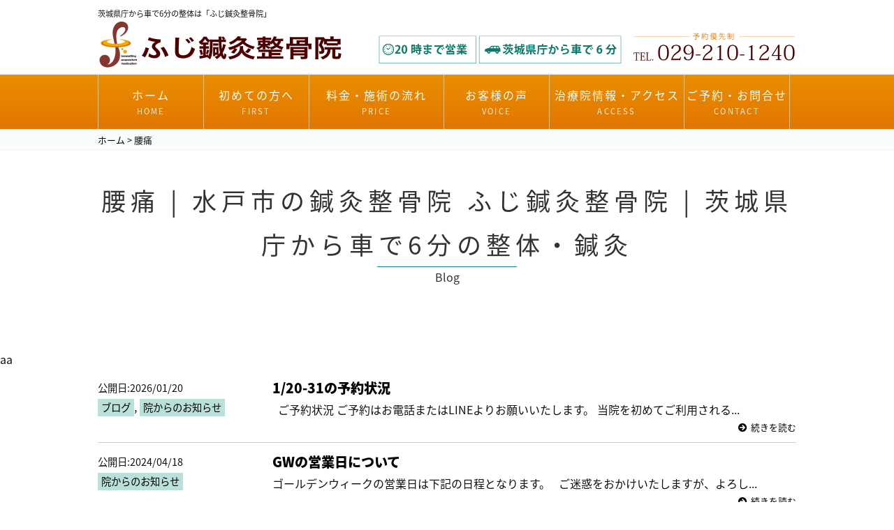

--- FILE ---
content_type: text/html; charset=UTF-8
request_url: https://www.fuji-shinkyu.com/tag/%E8%85%B0%E7%97%9B/
body_size: 11312
content:
<!DOCTYPE html>
<!-- Google Tag Manager -->
<script>(function(w,d,s,l,i){w[l]=w[l]||[];w[l].push({'gtm.start':
new Date().getTime(),event:'gtm.js'});var f=d.getElementsByTagName(s)[0],
j=d.createElement(s),dl=l!='dataLayer'?'&l='+l:'';j.async=true;j.src=
'https://www.googletagmanager.com/gtm.js?id='+i+dl;f.parentNode.insertBefore(j,f);
})(window,document,'script','dataLayer','GTM-5D382HG');</script>
<!-- End Google Tag Manager -->
<html lang="ja"><head prefix="og: http://ogp.me/ns# fb: http://ogp.me/ns/fb#">

<title>腰痛 | 水戸市の鍼灸整骨院 ふじ鍼灸整骨院 | 茨城県庁から車で6分の整体・鍼灸水戸市の鍼灸整骨院 ふじ鍼灸整骨院 | 茨城県庁から車で6分の整体・鍼灸</title>

<meta charset="UTF-8">
<meta name="viewport" content="width=device-width, initial-scale=1.0">
<meta name="format-detection" content="telephone=no">
<meta http-equiv="X-UA-Compatible" content="IE=edge">

<link rel="stylesheet" href="https://fonts.googleapis.com/earlyaccess/notosansjapanese.css">
<link href="https://use.fontawesome.com/releases/v5.0.6/css/all.css" rel="stylesheet">

<link rel="stylesheet" href="https://www.fuji-shinkyu.com/wp/wp-content/themes/themes-fuji_v02/css/main.css" type="text/css" media="all" />
<link rel="stylesheet" href="https://www.fuji-shinkyu.com/wp/wp-content/themes/themes-fuji_v02/css/rwd.css" type="text/css" media="all" />
<link rel="stylesheet" href="https://www.fuji-shinkyu.com/wp/wp-content/themes/themes-fuji_v02/css/style.css" type="text/css" media="all" />

<link rel="shortcut icon"  type="image/x-icon" href="https://www.fuji-shinkyu.com/wp/wp-content/themes/themes-fuji_v02/images/favicon.png" />
<link rel="apple-touch-icon" href="https://www.fuji-shinkyu.com/wp/wp-content/themes/themes-fuji_v02/images/home-icon.png" />
<link rel="alternate" type="application/atom+xml" title="水戸市の鍼灸整骨院 ふじ鍼灸整骨院 | 茨城県庁から車で6分の整体・鍼灸 Atom Feed" href="https://www.fuji-shinkyu.com/feed/atom/" />
<link rel="alternate" type="application/rss+xml" title="水戸市の鍼灸整骨院 ふじ鍼灸整骨院 | 茨城県庁から車で6分の整体・鍼灸 RSS Feed" href="https://www.fuji-shinkyu.com/feed/" />
<link rel="stylesheet" href="https://www.fuji-shinkyu.com/wp/wp-content/themes/themes-fuji_v02/js/luminous-basic.min.css">


<!--▽IEのがたつき-->
<script>
 if(navigator.userAgent.match(/MSIE 10/i) || navigator.userAgent.match(/Trident\/7\./) || navigator.userAgent.match(/Edge\/12\./)) {
 $('body').on("mousewheel", function () {
 event.preventDefault();
 var wd = event.wheelDelta;
 var csp = window.pageYOffset;
 window.scrollTo(0, csp - wd);
 });
 }
</script>
<!--△IEのがたつき-->

        

		<!-- All in One SEO 4.9.3 - aioseo.com -->
	<meta name="robots" content="max-image-preview:large" />
	<link rel="canonical" href="https://www.fuji-shinkyu.com/tag/%e8%85%b0%e7%97%9b/" />
	<meta name="generator" content="All in One SEO (AIOSEO) 4.9.3" />
		<!-- All in One SEO -->

<link rel='dns-prefetch' href='//yubinbango.github.io' />
<link rel='dns-prefetch' href='//ajax.googleapis.com' />
<link rel="alternate" type="application/rss+xml" title="水戸市の鍼灸整骨院 ふじ鍼灸整骨院 | 茨城県庁から車で6分の整体・鍼灸 &raquo; 腰痛 タグのフィード" href="https://www.fuji-shinkyu.com/tag/%e8%85%b0%e7%97%9b/feed/" />
<style id='wp-img-auto-sizes-contain-inline-css' type='text/css'>
img:is([sizes=auto i],[sizes^="auto," i]){contain-intrinsic-size:3000px 1500px}
/*# sourceURL=wp-img-auto-sizes-contain-inline-css */
</style>
<style id='wp-emoji-styles-inline-css' type='text/css'>

	img.wp-smiley, img.emoji {
		display: inline !important;
		border: none !important;
		box-shadow: none !important;
		height: 1em !important;
		width: 1em !important;
		margin: 0 0.07em !important;
		vertical-align: -0.1em !important;
		background: none !important;
		padding: 0 !important;
	}
/*# sourceURL=wp-emoji-styles-inline-css */
</style>
<style id='wp-block-library-inline-css' type='text/css'>
:root{--wp-block-synced-color:#7a00df;--wp-block-synced-color--rgb:122,0,223;--wp-bound-block-color:var(--wp-block-synced-color);--wp-editor-canvas-background:#ddd;--wp-admin-theme-color:#007cba;--wp-admin-theme-color--rgb:0,124,186;--wp-admin-theme-color-darker-10:#006ba1;--wp-admin-theme-color-darker-10--rgb:0,107,160.5;--wp-admin-theme-color-darker-20:#005a87;--wp-admin-theme-color-darker-20--rgb:0,90,135;--wp-admin-border-width-focus:2px}@media (min-resolution:192dpi){:root{--wp-admin-border-width-focus:1.5px}}.wp-element-button{cursor:pointer}:root .has-very-light-gray-background-color{background-color:#eee}:root .has-very-dark-gray-background-color{background-color:#313131}:root .has-very-light-gray-color{color:#eee}:root .has-very-dark-gray-color{color:#313131}:root .has-vivid-green-cyan-to-vivid-cyan-blue-gradient-background{background:linear-gradient(135deg,#00d084,#0693e3)}:root .has-purple-crush-gradient-background{background:linear-gradient(135deg,#34e2e4,#4721fb 50%,#ab1dfe)}:root .has-hazy-dawn-gradient-background{background:linear-gradient(135deg,#faaca8,#dad0ec)}:root .has-subdued-olive-gradient-background{background:linear-gradient(135deg,#fafae1,#67a671)}:root .has-atomic-cream-gradient-background{background:linear-gradient(135deg,#fdd79a,#004a59)}:root .has-nightshade-gradient-background{background:linear-gradient(135deg,#330968,#31cdcf)}:root .has-midnight-gradient-background{background:linear-gradient(135deg,#020381,#2874fc)}:root{--wp--preset--font-size--normal:16px;--wp--preset--font-size--huge:42px}.has-regular-font-size{font-size:1em}.has-larger-font-size{font-size:2.625em}.has-normal-font-size{font-size:var(--wp--preset--font-size--normal)}.has-huge-font-size{font-size:var(--wp--preset--font-size--huge)}.has-text-align-center{text-align:center}.has-text-align-left{text-align:left}.has-text-align-right{text-align:right}.has-fit-text{white-space:nowrap!important}#end-resizable-editor-section{display:none}.aligncenter{clear:both}.items-justified-left{justify-content:flex-start}.items-justified-center{justify-content:center}.items-justified-right{justify-content:flex-end}.items-justified-space-between{justify-content:space-between}.screen-reader-text{border:0;clip-path:inset(50%);height:1px;margin:-1px;overflow:hidden;padding:0;position:absolute;width:1px;word-wrap:normal!important}.screen-reader-text:focus{background-color:#ddd;clip-path:none;color:#444;display:block;font-size:1em;height:auto;left:5px;line-height:normal;padding:15px 23px 14px;text-decoration:none;top:5px;width:auto;z-index:100000}html :where(.has-border-color){border-style:solid}html :where([style*=border-top-color]){border-top-style:solid}html :where([style*=border-right-color]){border-right-style:solid}html :where([style*=border-bottom-color]){border-bottom-style:solid}html :where([style*=border-left-color]){border-left-style:solid}html :where([style*=border-width]){border-style:solid}html :where([style*=border-top-width]){border-top-style:solid}html :where([style*=border-right-width]){border-right-style:solid}html :where([style*=border-bottom-width]){border-bottom-style:solid}html :where([style*=border-left-width]){border-left-style:solid}html :where(img[class*=wp-image-]){height:auto;max-width:100%}:where(figure){margin:0 0 1em}html :where(.is-position-sticky){--wp-admin--admin-bar--position-offset:var(--wp-admin--admin-bar--height,0px)}@media screen and (max-width:600px){html :where(.is-position-sticky){--wp-admin--admin-bar--position-offset:0px}}

/*# sourceURL=wp-block-library-inline-css */
</style><style id='global-styles-inline-css' type='text/css'>
:root{--wp--preset--aspect-ratio--square: 1;--wp--preset--aspect-ratio--4-3: 4/3;--wp--preset--aspect-ratio--3-4: 3/4;--wp--preset--aspect-ratio--3-2: 3/2;--wp--preset--aspect-ratio--2-3: 2/3;--wp--preset--aspect-ratio--16-9: 16/9;--wp--preset--aspect-ratio--9-16: 9/16;--wp--preset--color--black: #000000;--wp--preset--color--cyan-bluish-gray: #abb8c3;--wp--preset--color--white: #ffffff;--wp--preset--color--pale-pink: #f78da7;--wp--preset--color--vivid-red: #cf2e2e;--wp--preset--color--luminous-vivid-orange: #ff6900;--wp--preset--color--luminous-vivid-amber: #fcb900;--wp--preset--color--light-green-cyan: #7bdcb5;--wp--preset--color--vivid-green-cyan: #00d084;--wp--preset--color--pale-cyan-blue: #8ed1fc;--wp--preset--color--vivid-cyan-blue: #0693e3;--wp--preset--color--vivid-purple: #9b51e0;--wp--preset--gradient--vivid-cyan-blue-to-vivid-purple: linear-gradient(135deg,rgb(6,147,227) 0%,rgb(155,81,224) 100%);--wp--preset--gradient--light-green-cyan-to-vivid-green-cyan: linear-gradient(135deg,rgb(122,220,180) 0%,rgb(0,208,130) 100%);--wp--preset--gradient--luminous-vivid-amber-to-luminous-vivid-orange: linear-gradient(135deg,rgb(252,185,0) 0%,rgb(255,105,0) 100%);--wp--preset--gradient--luminous-vivid-orange-to-vivid-red: linear-gradient(135deg,rgb(255,105,0) 0%,rgb(207,46,46) 100%);--wp--preset--gradient--very-light-gray-to-cyan-bluish-gray: linear-gradient(135deg,rgb(238,238,238) 0%,rgb(169,184,195) 100%);--wp--preset--gradient--cool-to-warm-spectrum: linear-gradient(135deg,rgb(74,234,220) 0%,rgb(151,120,209) 20%,rgb(207,42,186) 40%,rgb(238,44,130) 60%,rgb(251,105,98) 80%,rgb(254,248,76) 100%);--wp--preset--gradient--blush-light-purple: linear-gradient(135deg,rgb(255,206,236) 0%,rgb(152,150,240) 100%);--wp--preset--gradient--blush-bordeaux: linear-gradient(135deg,rgb(254,205,165) 0%,rgb(254,45,45) 50%,rgb(107,0,62) 100%);--wp--preset--gradient--luminous-dusk: linear-gradient(135deg,rgb(255,203,112) 0%,rgb(199,81,192) 50%,rgb(65,88,208) 100%);--wp--preset--gradient--pale-ocean: linear-gradient(135deg,rgb(255,245,203) 0%,rgb(182,227,212) 50%,rgb(51,167,181) 100%);--wp--preset--gradient--electric-grass: linear-gradient(135deg,rgb(202,248,128) 0%,rgb(113,206,126) 100%);--wp--preset--gradient--midnight: linear-gradient(135deg,rgb(2,3,129) 0%,rgb(40,116,252) 100%);--wp--preset--font-size--small: 13px;--wp--preset--font-size--medium: 20px;--wp--preset--font-size--large: 36px;--wp--preset--font-size--x-large: 42px;--wp--preset--spacing--20: 0.44rem;--wp--preset--spacing--30: 0.67rem;--wp--preset--spacing--40: 1rem;--wp--preset--spacing--50: 1.5rem;--wp--preset--spacing--60: 2.25rem;--wp--preset--spacing--70: 3.38rem;--wp--preset--spacing--80: 5.06rem;--wp--preset--shadow--natural: 6px 6px 9px rgba(0, 0, 0, 0.2);--wp--preset--shadow--deep: 12px 12px 50px rgba(0, 0, 0, 0.4);--wp--preset--shadow--sharp: 6px 6px 0px rgba(0, 0, 0, 0.2);--wp--preset--shadow--outlined: 6px 6px 0px -3px rgb(255, 255, 255), 6px 6px rgb(0, 0, 0);--wp--preset--shadow--crisp: 6px 6px 0px rgb(0, 0, 0);}:where(.is-layout-flex){gap: 0.5em;}:where(.is-layout-grid){gap: 0.5em;}body .is-layout-flex{display: flex;}.is-layout-flex{flex-wrap: wrap;align-items: center;}.is-layout-flex > :is(*, div){margin: 0;}body .is-layout-grid{display: grid;}.is-layout-grid > :is(*, div){margin: 0;}:where(.wp-block-columns.is-layout-flex){gap: 2em;}:where(.wp-block-columns.is-layout-grid){gap: 2em;}:where(.wp-block-post-template.is-layout-flex){gap: 1.25em;}:where(.wp-block-post-template.is-layout-grid){gap: 1.25em;}.has-black-color{color: var(--wp--preset--color--black) !important;}.has-cyan-bluish-gray-color{color: var(--wp--preset--color--cyan-bluish-gray) !important;}.has-white-color{color: var(--wp--preset--color--white) !important;}.has-pale-pink-color{color: var(--wp--preset--color--pale-pink) !important;}.has-vivid-red-color{color: var(--wp--preset--color--vivid-red) !important;}.has-luminous-vivid-orange-color{color: var(--wp--preset--color--luminous-vivid-orange) !important;}.has-luminous-vivid-amber-color{color: var(--wp--preset--color--luminous-vivid-amber) !important;}.has-light-green-cyan-color{color: var(--wp--preset--color--light-green-cyan) !important;}.has-vivid-green-cyan-color{color: var(--wp--preset--color--vivid-green-cyan) !important;}.has-pale-cyan-blue-color{color: var(--wp--preset--color--pale-cyan-blue) !important;}.has-vivid-cyan-blue-color{color: var(--wp--preset--color--vivid-cyan-blue) !important;}.has-vivid-purple-color{color: var(--wp--preset--color--vivid-purple) !important;}.has-black-background-color{background-color: var(--wp--preset--color--black) !important;}.has-cyan-bluish-gray-background-color{background-color: var(--wp--preset--color--cyan-bluish-gray) !important;}.has-white-background-color{background-color: var(--wp--preset--color--white) !important;}.has-pale-pink-background-color{background-color: var(--wp--preset--color--pale-pink) !important;}.has-vivid-red-background-color{background-color: var(--wp--preset--color--vivid-red) !important;}.has-luminous-vivid-orange-background-color{background-color: var(--wp--preset--color--luminous-vivid-orange) !important;}.has-luminous-vivid-amber-background-color{background-color: var(--wp--preset--color--luminous-vivid-amber) !important;}.has-light-green-cyan-background-color{background-color: var(--wp--preset--color--light-green-cyan) !important;}.has-vivid-green-cyan-background-color{background-color: var(--wp--preset--color--vivid-green-cyan) !important;}.has-pale-cyan-blue-background-color{background-color: var(--wp--preset--color--pale-cyan-blue) !important;}.has-vivid-cyan-blue-background-color{background-color: var(--wp--preset--color--vivid-cyan-blue) !important;}.has-vivid-purple-background-color{background-color: var(--wp--preset--color--vivid-purple) !important;}.has-black-border-color{border-color: var(--wp--preset--color--black) !important;}.has-cyan-bluish-gray-border-color{border-color: var(--wp--preset--color--cyan-bluish-gray) !important;}.has-white-border-color{border-color: var(--wp--preset--color--white) !important;}.has-pale-pink-border-color{border-color: var(--wp--preset--color--pale-pink) !important;}.has-vivid-red-border-color{border-color: var(--wp--preset--color--vivid-red) !important;}.has-luminous-vivid-orange-border-color{border-color: var(--wp--preset--color--luminous-vivid-orange) !important;}.has-luminous-vivid-amber-border-color{border-color: var(--wp--preset--color--luminous-vivid-amber) !important;}.has-light-green-cyan-border-color{border-color: var(--wp--preset--color--light-green-cyan) !important;}.has-vivid-green-cyan-border-color{border-color: var(--wp--preset--color--vivid-green-cyan) !important;}.has-pale-cyan-blue-border-color{border-color: var(--wp--preset--color--pale-cyan-blue) !important;}.has-vivid-cyan-blue-border-color{border-color: var(--wp--preset--color--vivid-cyan-blue) !important;}.has-vivid-purple-border-color{border-color: var(--wp--preset--color--vivid-purple) !important;}.has-vivid-cyan-blue-to-vivid-purple-gradient-background{background: var(--wp--preset--gradient--vivid-cyan-blue-to-vivid-purple) !important;}.has-light-green-cyan-to-vivid-green-cyan-gradient-background{background: var(--wp--preset--gradient--light-green-cyan-to-vivid-green-cyan) !important;}.has-luminous-vivid-amber-to-luminous-vivid-orange-gradient-background{background: var(--wp--preset--gradient--luminous-vivid-amber-to-luminous-vivid-orange) !important;}.has-luminous-vivid-orange-to-vivid-red-gradient-background{background: var(--wp--preset--gradient--luminous-vivid-orange-to-vivid-red) !important;}.has-very-light-gray-to-cyan-bluish-gray-gradient-background{background: var(--wp--preset--gradient--very-light-gray-to-cyan-bluish-gray) !important;}.has-cool-to-warm-spectrum-gradient-background{background: var(--wp--preset--gradient--cool-to-warm-spectrum) !important;}.has-blush-light-purple-gradient-background{background: var(--wp--preset--gradient--blush-light-purple) !important;}.has-blush-bordeaux-gradient-background{background: var(--wp--preset--gradient--blush-bordeaux) !important;}.has-luminous-dusk-gradient-background{background: var(--wp--preset--gradient--luminous-dusk) !important;}.has-pale-ocean-gradient-background{background: var(--wp--preset--gradient--pale-ocean) !important;}.has-electric-grass-gradient-background{background: var(--wp--preset--gradient--electric-grass) !important;}.has-midnight-gradient-background{background: var(--wp--preset--gradient--midnight) !important;}.has-small-font-size{font-size: var(--wp--preset--font-size--small) !important;}.has-medium-font-size{font-size: var(--wp--preset--font-size--medium) !important;}.has-large-font-size{font-size: var(--wp--preset--font-size--large) !important;}.has-x-large-font-size{font-size: var(--wp--preset--font-size--x-large) !important;}
/*# sourceURL=global-styles-inline-css */
</style>

<style id='classic-theme-styles-inline-css' type='text/css'>
/*! This file is auto-generated */
.wp-block-button__link{color:#fff;background-color:#32373c;border-radius:9999px;box-shadow:none;text-decoration:none;padding:calc(.667em + 2px) calc(1.333em + 2px);font-size:1.125em}.wp-block-file__button{background:#32373c;color:#fff;text-decoration:none}
/*# sourceURL=/wp-includes/css/classic-themes.min.css */
</style>
<link rel='stylesheet' id='contact-form-7-css' href='https://www.fuji-shinkyu.com/wp/wp-content/plugins/contact-form-7/includes/css/styles.css?ver=6.1.4' type='text/css' media='all' />
<script type="text/javascript" src="https://ajax.googleapis.com/ajax/libs/jquery/2.2.4/jquery.min.js?ver=2.2.4" id="jquery-js"></script>
<link rel="https://api.w.org/" href="https://www.fuji-shinkyu.com/wp-json/" /><link rel="alternate" title="JSON" type="application/json" href="https://www.fuji-shinkyu.com/wp-json/wp/v2/tags/8" /><link rel="EditURI" type="application/rsd+xml" title="RSD" href="https://www.fuji-shinkyu.com/wp/xmlrpc.php?rsd" />
<meta name="generator" content="WordPress 6.9" />
<style type="text/css">.recentcomments a{display:inline !important;padding:0 !important;margin:0 !important;}</style><script src="https://ajax.googleapis.com/ajax/libs/jquery/2.2.4/jquery.min.js"></script>
<script type="text/javascript" src="https://www.fuji-shinkyu.com/wp/wp-content/themes/themes-fuji_v02/js/infiniteslide.js"></script>
<script type="text/javascript" src="https://www.fuji-shinkyu.com/wp/wp-content/themes/themes-fuji_v02/js/jquery.pause.min.js"></script>
	
<!--▽drawer-->
<link rel="stylesheet" type="text/css" href="https://www.fuji-shinkyu.com/wp/wp-content/themes/themes-fuji_v02/js/jquery.sidr.light.css">
<script type="text/javascript" src="https://www.fuji-shinkyu.com/wp/wp-content/themes/themes-fuji_v02/js/jquery.sidr.min.js"></script>
<script type="text/javascript">
$(document).ready(function() {
    $('.slide-menu').sidr({
      name: 'sidr-menu',  
      side : 'left'
    });
});
</script>
 <!--△drawer-->
 


</head>
<body class="drawer drawer--right ">
<!-- Google Tag Manager (noscript) -->
<noscript><iframe src="https://www.googletagmanager.com/ns.html?id=GTM-5D382HG"
height="0" width="0" style="display:none;visibility:hidden"></iframe></noscript>
<!-- End Google Tag Manager (noscript) -->
	
<div id="top"><div id="top-in">茨城県庁から車で6分の整体は「ふじ鍼灸整骨院」</div></div>	
	
<!--▼ヘッダー-->
<header id="header">
	<div class="section-in">
		<div class="col-l">
			
			<a href="https://www.fuji-shinkyu.com"><img src="https://www.fuji-shinkyu.com/wp/wp-content/themes/themes-fuji_v02/images/logo.png" alt="ふじ鍼灸整骨院所"></a>
		</div>
		<div class="col-r">
			<img class="img-header-tel" src="https://www.fuji-shinkyu.com/wp/wp-content/themes/themes-fuji_v02/images/header-tel.png" alt="お電話">
		</div>
	</div>
</header>
<!--▲ヘッダー-->
<!--▼pcグローバルナビ-->
<style>
.sec-gnv-top{border-top:1px solid #f5f5f5;border-bottom:1px solid #f5f5f5;background:#fff;
background: linear-gradient(#eb8f00, #e17500);}
.sec-gnv-top .section-in{padding:0;}
.sec-gnv-top ul{overflow: auto;}
.sec-gnv-top li{float:left;display:block;width:150px;border-left:1px solid #ccc;padding:0;margin:0;}
.sec-gnv-top ul .wide{width:192px;}
.sec-gnv-top li:last-child{border-right:1px solid #ccc;padding:0;margin:0;}
.sec-gnv-top li a{display:block;text-align: center;width:100%;padding:15px 0 15px 0;}
.sec-gnv-top li a:hover{background: #e17500;}
.sec-gnv-top li .line1{color:#fff;letter-spacing: 2px;}
.sec-gnv-top li .line2{letter-spacing: 0.2em;display:block;color:#f0f0f0;font-size:0.7em;}

@media only screen and (max-width : 1000px){
	.sec-gnv-top ul{display: block;display: flex;flex-wrap:wrap;justify-content: space-between;}
.sec-gnv-top li{display:inline-block;width:auto;border-left:none;padding:0;margin:0;text-align: center;}
.sec-gnv-top li a{display:inline-block;;text-align: center;width:100%;padding:15px 0 15px 0;}
.sec-gnv-top li:last-child{border-right:none;}
.sec-gnv-top ul .wide{display:inline-block;width:auto;}
.sec-gnv-top li .line1{color:#fff;letter-spacing: 0;font-size:0.9em;}
.sec-gnv-top li .line2{letter-spacing: 0.2em;display:block;color:#f0f0f0;font-size:0.7em;}
	}
@media only screen and (max-width : 736px){
.sec-gnv-top{display:none;}
}</style>



<!--▼gnv-->
<div class="sec-gnv-top">
<div class="section-in">

<ul>
<li><a href="https://www.fuji-shinkyu.com"><span class="line1">ホーム</span><span class="line2">HOME</span></a></li><li><a href="https://www.fuji-shinkyu.com/first/"><span class="line1">初めての方へ</span><span class="line2">FIRST</span></a></li><li class="wide"><a href="https://www.fuji-shinkyu.com/price/"><span class="line1">料金・施術の流れ</span><span class="line2">PRICE</span></a></li><li><a href="https://www.fuji-shinkyu.com/voice"><span class="line1">お客様の声</span><span class="line2">VOICE</span></a></li><li class="wide"><a href="https://www.fuji-shinkyu.com/infomation/"><span class="line1">治療院情報・アクセス</span><span class="line2">ACCESS</span></a></li><li><a href="https://www.fuji-shinkyu.com/contact/"><span class="line1">ご予約・お問合せ</span><span class="line2">CONTACT</span></a></li>
</ul>

</div>
</div>

<!--▲gnv-->
<!--▲pcグローバルナビ-->

<!--▼mb-footergnv-fixed-->

<!--▲mb-footergnv-fixed-->

<!--▼パン屑-->
<!--▽パン屑・イン-->
	
<nav id="breadcrumbs" typeof="BreadcrumbList" vocab="https://schema.org/">
	<div id="breadcrumbs-in">
    <span property="itemListElement" typeof="ListItem"><a property="item" typeof="WebPage" title="Go to 水戸市の鍼灸整骨院 ふじ鍼灸整骨院 | 茨城県庁から車で6分の整体・鍼灸." href="https://www.fuji-shinkyu.com" class="home" ><span property="name">ホーム</span></a><meta property="position" content="1"></span> &gt; <span class="archive taxonomy post_tag current-item">腰痛</span>		</div>
</nav>
<!--△パン屑・イン-->
<!--▲パン屑-->

<!--▼sec-h1-->
<section id="sec-h1">
<div class="section-in">
<h1 itemprop="name">腰痛 | 水戸市の鍼灸整骨院 ふじ鍼灸整骨院 | 茨城県庁から車で6分の整体・鍼灸</h1>
<div class="slug">Blog</div>

</div>
</section>
<!--▲sec-h1-->
aa



	
<!--▼section works-->
<style>
	.sec-news .section-in{padding-bottom:60px;}
	.sec-news .box{display: flex;flex-wrap:wrap;justify-content: space-between;border-bottom:1px solid #ccc;padding:10px 0 10px 0;}
	.sec-news .col-l{width:23%;padding-top:5px;}
	.sec-news .col-r{width:75%;}
	.sec-news .next{text-align: right;font-size:0.8em;}
	.sec-news .next i{margin-right:5px;}
	.sec-news .day{font-size:0.9em;display:block;}
	.sec-news .category a{font-size:0.9em;display:inline-block;background: #bae0da;padding:0 5px 0 5px;}
	.sec-news .category a:hover{color:#111;opacity:0.7;}
	.sec-news .title{font-size:1.2em;font-weight: 800;width:78%;}
	@media only screen and (max-width : 736px){
	.sec-news .box{display: block;}
	.sec-news .col-l{width:100%;padding-top:5px;}
	.sec-news .col-r{width:100%;}
	.sec-news .day{font-size:0.8em;display:inline-block;margin-right:5px;}
	}

</style>
<section class="section sec-news page-narrow">

<!--▽section-in-->
<div class="section-in">
				
<!--▽カード-->
<div class="box">
<div class="col-l">
<div class="box-meta">
<span class="day">公開日:2026/01/20</span>
<span class="category"><a href="https://www.fuji-shinkyu.com/category/blog/" rel="category tag">ブログ</a>, <a href="https://www.fuji-shinkyu.com/category/news/" rel="category tag">院からのお知らせ</a></span>
</div></div>
<div class="col-r">
<div class="title">
<a href="https://www.fuji-shinkyu.com/news/2246/">1/20-31の予約状況</a>
</div>
<div class="disc">


&nbsp;
ご予約状況
ご予約はお電話またはLINEよりお願いいたします。

当院を初めてご利用される...<div class="next"><a href="https://www.fuji-shinkyu.com/news/2246/"><i class="fas fa-arrow-circle-right"></i>続きを読む</a></div>
</div>
</div>
</div>

<!--△カード-->

				
<!--▽カード-->
<div class="box">
<div class="col-l">
<div class="box-meta">
<span class="day">公開日:2024/04/18</span>
<span class="category"><a href="https://www.fuji-shinkyu.com/category/news/" rel="category tag">院からのお知らせ</a></span>
</div></div>
<div class="col-r">
<div class="title">
<a href="https://www.fuji-shinkyu.com/news/6219/">GWの営業日について</a>
</div>
<div class="disc">
ゴールデンウィークの営業日は下記の日程となります。

&nbsp;



ご迷惑をおかけいたしますが、よろし...<div class="next"><a href="https://www.fuji-shinkyu.com/news/6219/"><i class="fas fa-arrow-circle-right"></i>続きを読む</a></div>
</div>
</div>
</div>

<!--△カード-->

				
<!--▽カード-->
<div class="box">
<div class="col-l">
<div class="box-meta">
<span class="day">公開日:2020/12/17</span>
<span class="category"><a href="https://www.fuji-shinkyu.com/category/blog/" rel="category tag">ブログ</a></span>
</div></div>
<div class="col-r">
<div class="title">
<a href="https://www.fuji-shinkyu.com/blog/1706/">年末に注意！【ぎっくり腰】</a>
</div>
<div class="disc">
12月に入り〝ぎっくり腰〟で来られる方が増えております。

気温が急に下がっていることや仕事が忙しくなるなどの理由が...<div class="next"><a href="https://www.fuji-shinkyu.com/blog/1706/"><i class="fas fa-arrow-circle-right"></i>続きを読む</a></div>
</div>
</div>
</div>

<!--△カード-->

				
<!--▽カード-->
<div class="box">
<div class="col-l">
<div class="box-meta">
<span class="day">公開日:2020/01/16</span>
<span class="category"><a href="https://www.fuji-shinkyu.com/category/blog/" rel="category tag">ブログ</a></span>
</div></div>
<div class="col-r">
<div class="title">
<a href="https://www.fuji-shinkyu.com/blog/710/">腰痛の改善にはこれが必要①【股関節の柔軟性UP】</a>
</div>
<div class="disc">
こんにちは。

ふじ鍼灸整骨院の藤崎裕太です。

&nbsp;

腰痛にお悩みの方へ、施術する上で必要なこ...<div class="next"><a href="https://www.fuji-shinkyu.com/blog/710/"><i class="fas fa-arrow-circle-right"></i>続きを読む</a></div>
</div>
</div>
</div>

<!--△カード-->

<!-- end of the loop -->
<!-- ▽pagination here -->
	
	<style>
		.pager{text-align: center;font-size:1.2em;;}
		.pager .current{font-weight:bold;}

	</style>
	
<div class="pager">
    </div>
<!-- △pagination here -->


	
	
	
	
	
	
	
</div>
<!--△section-in-->
</section>
<!--▲section work-->
	







<!--▼pcグローバルナビ-->
<footer>
<div class="section-in">
<div class="col-1">
	

<div class="fl-box">
	<div class="col-1">
		<ul>
			<li><a href="https://www.fuji-shinkyu.com/first">初めての方へ</a></li>
			<li><a href="https://www.fuji-shinkyu.com/price">料金・施術の流れ</a></li>
			<li><a href="https://www.fuji-shinkyu.com/voice">お客様の声</a></li>
			<li><a href="https://www.fuji-shinkyu.com/recomend">全国の有名整骨院専門家<br>からの推薦状</a></li>
			<li><a href="https://www.fuji-shinkyu.com/before_after">ビフォー＆アフター</a></li>
			<li><a href="https://www.fuji-shinkyu.com/infomation">院情報・アクセス</a></li>
			<li><a href="https://www.fuji-shinkyu.com/staff">スタッフ紹介</a></li>

			</ul>
		</div>
	<div class="col-2">
		<ul>
			<li><a href="https://www.fuji-shinkyu.com/qa">よくある質問</a></li>
			<li><a href="https://www.fuji-shinkyu.com/traffic">交通事故治療について</a></li>
			<li><a href="https://www.fuji-shinkyu.com/category/news">院からのお知らせ</a></li>
			<li><a href="https://www.fuji-shinkyu.com/category/blog">ブログ</a></li>
			<li><a href="https://www.fuji-shinkyu.com/contact">お問い合わせ</a></li>
			<li><a href="https://www.fuji-shinkyu.com/sitemap">サイトマップ</a></li>
			<li><a href="https://www.fuji-shinkyu.com/policy">個人情報保護方針</a></li>
		</ul>
	</div>
</div>		

	
	<img src="https://www.fuji-shinkyu.com/wp/wp-content/themes/themes-fuji_v02/images/logo.png" alt=""><br>

	
	〒310-0852<br>

	茨城県水戸市笠原町1188-15<br>
TEL 029-210-1240<br>
		<div class="footer-social">
		<a class="facebook-iine" target="_blank" href="https://www.facebook.com/%E3%81%B5%E3%81%98%E9%8D%BC%E7%81%B8%E6%95%B4%E9%AA%A8%E9%99%A2-103024647711341/?__tn__=%2Cd%2CP-R&eid=ARALBtgpxQa6CJwFeGZyVif0C9ETVMnUmiFGjhRjVoim8a4SVF8A0jJIO-jwQNTsh2RiaN-kJHspvRrG">
<img src="https://www.fuji-shinkyu.com/wp/wp-content/themes/themes-fuji_v02/images/social/icon-white/fb.png" alt="" /></a>

<a class="twitter-tweet" target="_blank" href="https://mobile.twitter.com/fuji_medical">
<img src="https://www.fuji-shinkyu.com/wp/wp-content/themes/themes-fuji_v02/images/social/icon-white/tw.png" alt="" /></a>




<a class="twitter-tweet" target="_blank" href="https://www.instagram.com/fuji_medical/">
<img src="https://www.fuji-shinkyu.com/wp/wp-content/themes/themes-fuji_v02/images/social/icon-white/ig.png" alt="" /></a>




		</div>
	</div>	
	<div class="col-2">
<style>
.sch{
	font-size:0.9em;
padding: 0;
border-top: 1px solid #959595;border-left: 1px solid #959595;}
.sch th,
.sch td{
padding: 0.5em;border-right: 1px solid #959595;border-bottom: 1px solid #959595;text-align: center;}
.sch th{
background-color: #e17500;color:#fff;font-weight: bold;}
	.sch td{background: #fff;}
</style>
		<table class="sch">
		<tr>
			<th></th>
			<th>月</th>
			<th>火</th>
			<th>水</th>
			<th>木</th>
			<th>金</th>
			<th>土</th>
			<th>日</th>
		</tr>
		<tr>
			<td>10:00-13:00</td>
			<td>●</td>
			<td>●</td>
			<td>●</td>
			<td>●</td>
			<td>●</td>
			<td>●</td>
			<td>休</td>	
		</tr>
		<tr>
			<td>15:00-20:00</td>
			<td>●</td>
			<td>●</td>
			<td>※</td>
			<td>●</td>
			<td>●</td>
			<td>※</td>
			<td>休</td>	
		</tr>	
			
		</table>
		<div class="text">※完全予約制<br>
休診日：日曜・祝日<br>

		予約優先</div>
		
		
		
		
		
		
		
		
		
		
		<iframe src="//www.google.com/maps/embed?pb=!1m18!1m12!1m3!1d3213.5190689513265!2d140.44912081527733!3d36.34820408004413!2m3!1f0!2f0!3f0!3m2!1i1024!2i768!4f13.1!3m3!1m2!1s0x60222494aa49fa93%3A0xa83e154c2ff4ab18!2z44CSMzEwLTA4NTIg6Iyo5Z-O55yM5rC05oi45biC56yg5Y6f55S677yR77yR77yY77yY4oiS77yR77yV!5e0!3m2!1sja!2sjp!4v1566957589640!5m2!1sja!2sjp" width="100%" height="300" frameborder="0" style="border:0;" allowfullscreen=""></iframe>
		<style>.footer-social{text-align: center;}
			.footer-social a{background: #e17500;display:inline-block;line-height:1;width:40px;padding:5px;margin:3px;
			border-radius: 5px;
-webkit-border-radius: 5px;    /* Safari,Google Chrome用 */
-moz-border-radius: 5px; }
			.footer-social a img{height:25px;width:auto;}
		</style>
<div class="text">バイパス５０号沿いセブンイレブン▶️洋服の青山▶️当院</div>

		
		
	</div>

</div>	
</footer>

<!--▲pcグローバルナビ-->



<div id="copyright" class="bg-gra">Copyright (C) 2026 水戸市の鍼灸整骨院 ふじ鍼灸整骨院 | 茨城県庁から車で6分の整体・鍼灸 All Rights Reserved</div>


<!--▽フォーム後リダイレクト-->
<script>
document.addEventListener( 'wpcf7mailsent', function( event ) {
    location = 'https://www.fuji-shinkyu.com/thanks';
}, false );
</script>
<!--△フォーム後リダイレクト-->
<script type="speculationrules">
{"prefetch":[{"source":"document","where":{"and":[{"href_matches":"/*"},{"not":{"href_matches":["/wp/wp-*.php","/wp/wp-admin/*","/wp/wp-content/uploads/*","/wp/wp-content/*","/wp/wp-content/plugins/*","/wp/wp-content/themes/themes-fuji_v02/*","/*\\?(.+)"]}},{"not":{"selector_matches":"a[rel~=\"nofollow\"]"}},{"not":{"selector_matches":".no-prefetch, .no-prefetch a"}}]},"eagerness":"conservative"}]}
</script>
<script type="text/javascript" src="https://yubinbango.github.io/yubinbango/yubinbango.js" id="yubinbango-js"></script>
<script type="text/javascript" src="https://www.fuji-shinkyu.com/wp/wp-includes/js/dist/hooks.min.js?ver=dd5603f07f9220ed27f1" id="wp-hooks-js"></script>
<script type="text/javascript" src="https://www.fuji-shinkyu.com/wp/wp-includes/js/dist/i18n.min.js?ver=c26c3dc7bed366793375" id="wp-i18n-js"></script>
<script type="text/javascript" id="wp-i18n-js-after">
/* <![CDATA[ */
wp.i18n.setLocaleData( { 'text direction\u0004ltr': [ 'ltr' ] } );
wp.i18n.setLocaleData( { 'text direction\u0004ltr': [ 'ltr' ] } );
//# sourceURL=wp-i18n-js-after
/* ]]> */
</script>
<script type="text/javascript" src="https://www.fuji-shinkyu.com/wp/wp-content/plugins/contact-form-7/includes/swv/js/index.js?ver=6.1.4" id="swv-js"></script>
<script type="text/javascript" id="contact-form-7-js-translations">
/* <![CDATA[ */
( function( domain, translations ) {
	var localeData = translations.locale_data[ domain ] || translations.locale_data.messages;
	localeData[""].domain = domain;
	wp.i18n.setLocaleData( localeData, domain );
} )( "contact-form-7", {"translation-revision-date":"2025-11-30 08:12:23+0000","generator":"GlotPress\/4.0.3","domain":"messages","locale_data":{"messages":{"":{"domain":"messages","plural-forms":"nplurals=1; plural=0;","lang":"ja_JP"},"This contact form is placed in the wrong place.":["\u3053\u306e\u30b3\u30f3\u30bf\u30af\u30c8\u30d5\u30a9\u30fc\u30e0\u306f\u9593\u9055\u3063\u305f\u4f4d\u7f6e\u306b\u7f6e\u304b\u308c\u3066\u3044\u307e\u3059\u3002"],"Error:":["\u30a8\u30e9\u30fc:"]}},"comment":{"reference":"includes\/js\/index.js"}} );
//# sourceURL=contact-form-7-js-translations
/* ]]> */
</script>
<script type="text/javascript" id="contact-form-7-js-before">
/* <![CDATA[ */
var wpcf7 = {
    "api": {
        "root": "https:\/\/www.fuji-shinkyu.com\/wp-json\/",
        "namespace": "contact-form-7\/v1"
    }
};
//# sourceURL=contact-form-7-js-before
/* ]]> */
</script>
<script type="text/javascript" src="https://www.fuji-shinkyu.com/wp/wp-content/plugins/contact-form-7/includes/js/index.js?ver=6.1.4" id="contact-form-7-js"></script>
<script id="wp-emoji-settings" type="application/json">
{"baseUrl":"https://s.w.org/images/core/emoji/17.0.2/72x72/","ext":".png","svgUrl":"https://s.w.org/images/core/emoji/17.0.2/svg/","svgExt":".svg","source":{"concatemoji":"https://www.fuji-shinkyu.com/wp/wp-includes/js/wp-emoji-release.min.js?ver=6.9"}}
</script>
<script type="module">
/* <![CDATA[ */
/*! This file is auto-generated */
const a=JSON.parse(document.getElementById("wp-emoji-settings").textContent),o=(window._wpemojiSettings=a,"wpEmojiSettingsSupports"),s=["flag","emoji"];function i(e){try{var t={supportTests:e,timestamp:(new Date).valueOf()};sessionStorage.setItem(o,JSON.stringify(t))}catch(e){}}function c(e,t,n){e.clearRect(0,0,e.canvas.width,e.canvas.height),e.fillText(t,0,0);t=new Uint32Array(e.getImageData(0,0,e.canvas.width,e.canvas.height).data);e.clearRect(0,0,e.canvas.width,e.canvas.height),e.fillText(n,0,0);const a=new Uint32Array(e.getImageData(0,0,e.canvas.width,e.canvas.height).data);return t.every((e,t)=>e===a[t])}function p(e,t){e.clearRect(0,0,e.canvas.width,e.canvas.height),e.fillText(t,0,0);var n=e.getImageData(16,16,1,1);for(let e=0;e<n.data.length;e++)if(0!==n.data[e])return!1;return!0}function u(e,t,n,a){switch(t){case"flag":return n(e,"\ud83c\udff3\ufe0f\u200d\u26a7\ufe0f","\ud83c\udff3\ufe0f\u200b\u26a7\ufe0f")?!1:!n(e,"\ud83c\udde8\ud83c\uddf6","\ud83c\udde8\u200b\ud83c\uddf6")&&!n(e,"\ud83c\udff4\udb40\udc67\udb40\udc62\udb40\udc65\udb40\udc6e\udb40\udc67\udb40\udc7f","\ud83c\udff4\u200b\udb40\udc67\u200b\udb40\udc62\u200b\udb40\udc65\u200b\udb40\udc6e\u200b\udb40\udc67\u200b\udb40\udc7f");case"emoji":return!a(e,"\ud83e\u1fac8")}return!1}function f(e,t,n,a){let r;const o=(r="undefined"!=typeof WorkerGlobalScope&&self instanceof WorkerGlobalScope?new OffscreenCanvas(300,150):document.createElement("canvas")).getContext("2d",{willReadFrequently:!0}),s=(o.textBaseline="top",o.font="600 32px Arial",{});return e.forEach(e=>{s[e]=t(o,e,n,a)}),s}function r(e){var t=document.createElement("script");t.src=e,t.defer=!0,document.head.appendChild(t)}a.supports={everything:!0,everythingExceptFlag:!0},new Promise(t=>{let n=function(){try{var e=JSON.parse(sessionStorage.getItem(o));if("object"==typeof e&&"number"==typeof e.timestamp&&(new Date).valueOf()<e.timestamp+604800&&"object"==typeof e.supportTests)return e.supportTests}catch(e){}return null}();if(!n){if("undefined"!=typeof Worker&&"undefined"!=typeof OffscreenCanvas&&"undefined"!=typeof URL&&URL.createObjectURL&&"undefined"!=typeof Blob)try{var e="postMessage("+f.toString()+"("+[JSON.stringify(s),u.toString(),c.toString(),p.toString()].join(",")+"));",a=new Blob([e],{type:"text/javascript"});const r=new Worker(URL.createObjectURL(a),{name:"wpTestEmojiSupports"});return void(r.onmessage=e=>{i(n=e.data),r.terminate(),t(n)})}catch(e){}i(n=f(s,u,c,p))}t(n)}).then(e=>{for(const n in e)a.supports[n]=e[n],a.supports.everything=a.supports.everything&&a.supports[n],"flag"!==n&&(a.supports.everythingExceptFlag=a.supports.everythingExceptFlag&&a.supports[n]);var t;a.supports.everythingExceptFlag=a.supports.everythingExceptFlag&&!a.supports.flag,a.supports.everything||((t=a.source||{}).concatemoji?r(t.concatemoji):t.wpemoji&&t.twemoji&&(r(t.twemoji),r(t.wpemoji)))});
//# sourceURL=https://www.fuji-shinkyu.com/wp/wp-includes/js/wp-emoji-loader.min.js
/* ]]> */
</script>








</body> 
</html>

--- FILE ---
content_type: text/css
request_url: https://www.fuji-shinkyu.com/wp/wp-content/themes/themes-fuji_v02/css/style.css
body_size: 1260
content:
@charset "UTF-8";


/*
Theme Name: テクノターザン
Theme URI:
Description: 
Version: 1.0
Author: テクノターザン
Author URI: 
*/
.clear{clear:both;}

blockquote{
font-size:0.9em;
margin:15px 0 15px 30px;
background-color:#eee;
padding:2.6em 1em 1em;
position:relative;
}
blockquote:before{
content:"“";
font-size:600%;
line-height:1.1em;
font-family:"ＭＳ Ｐゴシック",sans-serif;
color:#999;
position:absolute;
left:0;
top:0;
}


@media
only screen and (max-width : 736px){
blockquote{
margin:1em 0 1em 1em;
}
.fl-box-right-40{float:right;width:98%;display:block;margin:10px auto 10px auto;overflow:auto;}
}

.box-border{border:1px solid #ccc;padding:0.5em;}

.box-gray{border:1px solid #ccc;background:#f5f5f5;padding:0.5em;}

.al-c{text-align:center;}
.al-r{text-align:right;}
.big-b{font-weight:bold;font-size:1.2em;}
.bg-f5{background:#f5f5f5;}
.bg-yellow{background:#FF9;}
.b{font-weight:bold;}
.f09em{font-size:0.9em;}
.f08em{font-size:0.8em;}
.f12em{font-size:1.2em;}
.f13em{font-size:1.3em;}
.f14em{font-size:1.4em;}
.f15em{font-size:1.5em;}
.f16em{font-size:1.6em;}
.f17em{font-size:1.7em;}
.f18em{font-size:1.8em;}



/*文字色*/
.red{color:#C00;}










/*------------------------------------------------------------
●フォームの設定
-----------------------------------------------------------*/

.must{background:#C00;color:#fff;font-size:0.7em;text-align:center;margin-left:5px;padding:1px 2px 1px 2px;	
border-radius: 2px;
-webkit-border-radius: 2px;    /* Safari,Google Chrome用 */
-moz-border-radius: 2px; }
.nin{background:#666;color:#fff;font-size:0.7em;text-align:center;margin-left:5px;padding:1px 2px 1px 2px;	
border-radius: 2px;
-webkit-border-radius: 2px;    /* Safari,Google Chrome用 */
-moz-border-radius: 2px; }

/*tableの設定*/
.wpcf7 table{border:none;}
.wpcf7 th{background:#f5f5f0;padding:10px;border-bottom:3px solid #fff;}
.wpcf7 td{background:#fff;padding:10px;border-bottom:3px solid #fff;}

/*プレースホルダーの色を変える*/

.wpcf7{width:100%;margin:auto!important;padding:0;}
.wpcf7-submit{
	display:block;
	margin:auto;
	width:60%;
padding:0.2em;
font-size:1.6em;
margin-top:1em;
	border:none;
border-bottom:solid 2px #ccc;
	border-right:solid 2px #ccc;
background: #ffce00; /* for non-css3 browsers */
	border-radius: 20px;
-webkit-border-radius: 20px;    /* Safari,Google Chrome用 */
-moz-border-radius: 20px; 
}

.wpcf7-submit:hover{
	background: #ffce00; /* for non-css3 browsers */
	opacity:0.7;
border-bottom:solid 2px #fff;
	border-right:solid 2px #fff;
}

.wpcf7-text{	 
font-size:1.4em;
width:95%;
height:30px;
border:1px solid #777;
padding: 5px;
/* Webkit */
background: -webkit-gradient(
linear,
left top,
left bottom,
from(#f5f5f5),
to(#fff)
);
/* Firefox */
background: -moz-linear-gradient(
top,
#eee,
#fff
);
/* IE */
filter:progid:DXImageTransform.Microsoft.gradient
(startColorstr=#ffeeeeee,endColorstr=#ffffffff);
zoom: 1;}

.wpcf7-textarea{
height:100px;	 
font-size:1.4em;
width:95%;
border:1px solid #777;
padding: 5px;
/* Webkit */
background: -webkit-gradient(
linear,
left top,
left bottom,
from(#f5f5f5),
to(#fff)
);
/* Firefox */
background: -moz-linear-gradient(
top,
#eee,
#fff
);
/* IE */
filter:progid:DXImageTransform.Microsoft.gradient
(startColorstr=#ffeeeeee,endColorstr=#ffffffff);
zoom: 1;

}
.zip1{width:120px;}
.zip2{width:140px;}
@media
only screen and (max-width : 736px){
	.wpcf7{width:100%;}
	/*tableの設定*/
.wpcf7 table{border:none;font-size:0.9em;}
.wpcf7 th{padding:2px;border-bottom:3px solid #fff;}
.wpcf7 td{padding:2px;border-bottom:3px solid #fff;}
.wpcf7 table .must{display:block;}
.wpcf7-submit{
	width:100%;
padding:0.2em;
font-size:1.2em;
color:#fff;
margin-top:1em;
/* for non-css3 browsers */
}
}